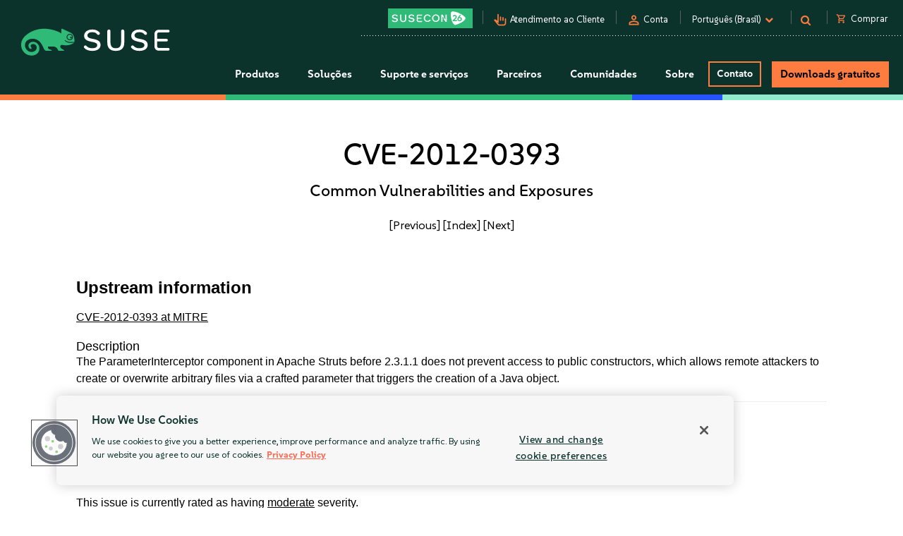

--- FILE ---
content_type: text/css
request_url: https://tags.srv.stackadapt.com/sa.css
body_size: -11
content:
:root {
    --sa-uid: '0-76d68c2e-c847-5fb8-43c7-3943398c6615';
}

--- FILE ---
content_type: text/plain
request_url: https://c.6sc.co/?m=1
body_size: 3
content:
6suuid=97aa3717a24836006abd6f690a020000503b0800

--- FILE ---
content_type: application/javascript
request_url: https://www.suse.com/assets/uniparts/js/search.js
body_size: -489
content:
jQuery(document).ready(function(){
    $('body').click(function () {
        if (!$(event.target).closest('#searchbox').length && !$(event.target).is('#searchbox')) {
            $(".searchbox-container").hide();
            $(".utilitynav-container").slideDown();
        }
    });
    $("#utilitynav-search").click(function () {
        setTimeout(function () {
            $(".utilitynav-container").hide();
            $(".searchbox-container").slideDown();
            $(".searchbox-container").css('display', 'flex');
            $("#searchform .search-text").focus();
        }, 100);
    });
})

--- FILE ---
content_type: text/javascript; charset=utf-8
request_url: https://cdn.bizible.com/xdc.js?_biz_u=3da1e31139e3484a86360cc5527233f9&_biz_h=-1719904874&cdn_o=a&jsVer=4.25.11.25
body_size: 219
content:
(function () {
    BizTrackingA.XdcCallback({
        xdc: "3da1e31139e3484a86360cc5527233f9"
    });
})();
;
